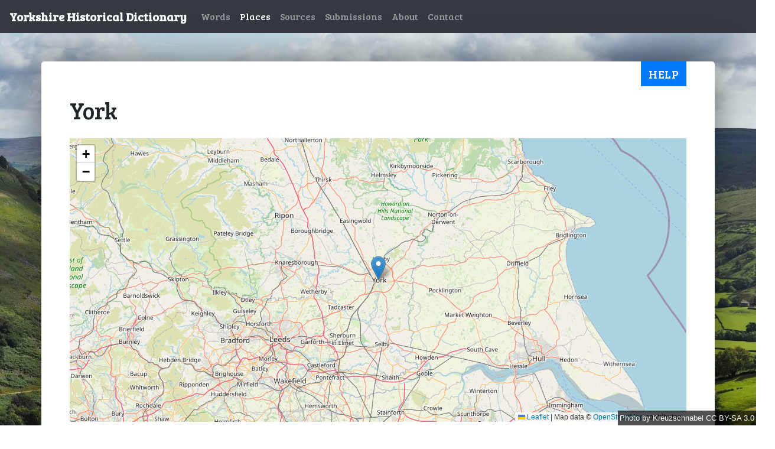

--- FILE ---
content_type: text/html; charset=utf-8
request_url: https://yorkshiredictionary.york.ac.uk/places/8
body_size: 11239
content:
<!DOCTYPE html>
  <head>
    <link href="https://fonts.googleapis.com/css?family=Bree+Serif" rel="stylesheet">
    <link href="https://fonts.googleapis.com/css?family=Heebo" rel="stylesheet">
    <script data-turbolinks-eval="false" async src="https://www.googletagmanager.com/gtag/js?id=UA-21938253-17"></script>

    <title>York -  Yorkshire Historical Dictionary </title>

    <meta name="csrf-param" content="authenticity_token" />
<meta name="csrf-token" content="RTPPh4b8ZpO9x19BXy93WAkHrO4ybnw4MqWefKyTfWc2RPIilx5WpK7q8ABlOOqLF1Sfhgr_NRVXxl0NsvreYw" />
    

    <link rel="apple-touch-icon" sizes="57x57" href="/apple-icon-57x57.png">
<link rel="apple-touch-icon" sizes="60x60" href="/apple-icon-60x60.png">
<link rel="apple-touch-icon" sizes="72x72" href="/apple-icon-72x72.png">
<link rel="apple-touch-icon" sizes="76x76" href="/apple-icon-76x76.png">
<link rel="apple-touch-icon" sizes="114x114" href="/apple-icon-114x114.png">
<link rel="apple-touch-icon" sizes="120x120" href="/apple-icon-120x120.png">
<link rel="apple-touch-icon" sizes="144x144" href="/apple-icon-144x144.png">
<link rel="apple-touch-icon" sizes="152x152" href="/apple-icon-152x152.png">
<link rel="apple-touch-icon" sizes="180x180" href="/apple-icon-180x180.png">
<link rel="icon" type="image/png" sizes="192x192"  href="/android-icon-192x192.png">
<link rel="icon" type="image/png" sizes="32x32" href="/favicon-32x32.png">
<link rel="icon" type="image/png" sizes="96x96" href="/favicon-96x96.png">
<link rel="icon" type="image/png" sizes="16x16" href="/favicon-16x16.png">
<link rel="manifest" href="/manifest.json">
<meta name="msapplication-TileColor" content="#ffffff">
<meta name="msapplication-TileImage" content="/ms-icon-144x144.png">
<meta name="theme-color" content="#ffffff">

    <link rel="stylesheet" href="/assets/application-d0278f7c6385e9499aef97d6dfae5f3e06f370da66da8f44fc2e166f47e9edb5.css" media="all" data-turbolinks-track="reload" />
    <script src="/assets/application-9df0430e4c0d88a1bf72c7573aa677e0bdc3728f0e80dcc77554c122f6c856e1.js" data-turbolinks-track="reload"></script>
  </head>

  <body class="background">
    <nav class="navbar navbar-expand-lg navbar-dark bg-dark">
  <a class="navbar-brand" href="/">Yorkshire Historical Dictionary</a>
  <button class="navbar-toggler" type="button" data-toggle="collapse" data-target="#navbarSupportedContent" aria-controls="navbarSupportedContent" aria-expanded="false" aria-label="Toggle navigation">
    <span class="navbar-toggler-icon"></span>
  </button>

  <div class="collapse navbar-collapse" id="navbarSupportedContent">
    <ul class="navbar-nav mr-auto">

        <li class="nav-item">
          <a class="nav-link" href="/words">Words</a>
        </li>
        <li class="nav-item">
          <a class="nav-link active" href="/places">Places</a>
        </li>
        <li class="nav-item">
          <a class="nav-link" href="/source_materials">Sources</a>
        </li>
        <li class="nav-item">
          <a class="nav-link" href="/submissions">Submissions</a>
        </li>
        <li class="nav-item">
          <a class="nav-link" href="/about">About</a>
        </li>
        <li class="nav-item">
          <a class="nav-link" href="/contact">Contact</a>
        </li>
    </ul>
  </div>
</nav>

    <div class="container-fluid flash-container">
    </div>
    <div class="container">
      <button type="button" class="help-button btn btn-primary" data-toggle="modal" data-target="#helpModal">
  Help
</button>
      
<div class="row">
	<div class="col">
		<h1>York</h1>
		
	</div>
</div>

	<div class="row">
		<div class="col">
			<div id="map" class="map" style="display:none" data-place="{&quot;id&quot;:8,&quot;name&quot;:&quot;York&quot;,&quot;created_at&quot;:&quot;2019-01-10T21:39:38.826Z&quot;,&quot;updated_at&quot;:&quot;2019-01-10T21:39:38.826Z&quot;,&quot;latitude&quot;:53.95996510000001,&quot;longitude&quot;:-1.0872979}">
</div>		</div>
	</div>

<div class="row">
	<div class="col">
		<h2>Associated Definitions</h2>
			<span class="place-word"><a href="/words/able">able</a></span>
			<span class="place-word"><a href="/words/aboon">aboon</a></span>
			<span class="place-word"><a href="/words/acier">acier</a></span>
			<span class="place-word"><a href="/words/acorn">acorn</a></span>
			<span class="place-word"><a href="/words/affeer">affeer</a></span>
			<span class="place-word"><a href="/words/affinity">affinity</a></span>
			<span class="place-word"><a href="/words/afore">afore</a></span>
			<span class="place-word"><a href="/words/alb">alb</a></span>
			<span class="place-word"><a href="/words/ale">ale</a></span>
			<span class="place-word"><a href="/words/ale-draper">ale-draper</a></span>
			<span class="place-word"><a href="/words/alley">alley</a></span>
			<span class="place-word"><a href="/words/allowance">allowance</a></span>
			<span class="place-word"><a href="/words/alure">alure</a></span>
			<span class="place-word"><a href="/words/amber">amber</a></span>
			<span class="place-word"><a href="/words/ambry">ambry</a></span>
			<span class="place-word"><a href="/words/anchor-stock">anchor-stock</a></span>
			<span class="place-word"><a href="/words/anent">anent</a></span>
			<span class="place-word"><a href="/words/antiphonar">antiphonar</a></span>
			<span class="place-word"><a href="/words/applebloom">applebloom</a></span>
			<span class="place-word"><a href="/words/apprentice">apprentice</a></span>
			<span class="place-word"><a href="/words/ark">ark</a></span>
			<span class="place-word"><a href="/words/arras">arras</a></span>
			<span class="place-word"><a href="/words/arraser">arraser</a></span>
			<span class="place-word"><a href="/words/arrowsmith">arrowsmith</a></span>
			<span class="place-word"><a href="/words/ash">ash</a></span>
			<span class="place-word"><a href="/words/ashburner">ashburner</a></span>
			<span class="place-word"><a href="/words/ashlar">ashlar</a></span>
			<span class="place-word"><a href="/words/assart">assart</a></span>
			<span class="place-word"><a href="/words/assess">assess</a></span>
			<span class="place-word"><a href="/words/astelwood">astelwood</a></span>
			<span class="place-word"><a href="/words/at">at</a></span>
			<span class="place-word"><a href="/words/average">average</a></span>
			<span class="place-word"><a href="/words/back">back</a></span>
			<span class="place-word"><a href="/words/bag">bag</a></span>
			<span class="place-word"><a href="/words/bag%20iron">bag iron</a></span>
			<span class="place-word"><a href="/words/bain">bain</a></span>
			<span class="place-word"><a href="/words/bald">bald</a></span>
			<span class="place-word"><a href="/words/baldric">baldric</a></span>
			<span class="place-word"><a href="/words/balinger">balinger</a></span>
			<span class="place-word"><a href="/words/balk">balk</a></span>
			<span class="place-word"><a href="/words/ballock-hefted">ballock-hefted</a></span>
			<span class="place-word"><a href="/words/band%20clog">band clog</a></span>
			<span class="place-word"><a href="/words/banker">banker</a></span>
			<span class="place-word"><a href="/words/banner">banner</a></span>
			<span class="place-word"><a href="/words/barber-surgeon">barber-surgeon</a></span>
			<span class="place-word"><a href="/words/barge">barge</a></span>
			<span class="place-word"><a href="/words/bark">bark</a></span>
			<span class="place-word"><a href="/words/barm">barm</a></span>
			<span class="place-word"><a href="/words/barrow">barrow</a></span>
			<span class="place-word"><a href="/words/base%20stone">base stone</a></span>
			<span class="place-word"><a href="/words/bass">bass</a></span>
			<span class="place-word"><a href="/words/bast">bast</a></span>
			<span class="place-word"><a href="/words/bastard%20bread">bastard bread</a></span>
			<span class="place-word"><a href="/words/battlement">battlement</a></span>
			<span class="place-word"><a href="/words/baudekin">baudekin</a></span>
			<span class="place-word"><a href="/words/baxter">baxter</a></span>
			<span class="place-word"><a href="/words/bayard">bayard</a></span>
			<span class="place-word"><a href="/words/beam%20filling">beam filling</a></span>
			<span class="place-word"><a href="/words/bean-bread">bean-bread</a></span>
			<span class="place-word"><a href="/words/beer-brewer">beer-brewer</a></span>
			<span class="place-word"><a href="/words/bellman">bellman</a></span>
			<span class="place-word"><a href="/words/bellows">bellows</a></span>
			<span class="place-word"><a href="/words/bell-ringer">bell-ringer</a></span>
			<span class="place-word"><a href="/words/besom">besom</a></span>
			<span class="place-word"><a href="/words/bewit">bewit</a></span>
			<span class="place-word"><a href="/words/big">big</a></span>
			<span class="place-word"><a href="/words/bighorn">bighorn</a></span>
			<span class="place-word"><a href="/words/bind">bind</a></span>
			<span class="place-word"><a href="/words/bink">bink</a></span>
			<span class="place-word"><a href="/words/bis">bis</a></span>
			<span class="place-word"><a href="/words/black%20leather">black leather</a></span>
			<span class="place-word"><a href="/words/blacksmith">blacksmith</a></span>
			<span class="place-word"><a href="/words/bladesmith">bladesmith</a></span>
			<span class="place-word"><a href="/words/blanch%20farm">blanch farm</a></span>
			<span class="place-word"><a href="/words/blewmelde">blewmelde</a></span>
			<span class="place-word"><a href="/words/blood%20red">blood red</a></span>
			<span class="place-word"><a href="/words/bluet">bluet</a></span>
			<span class="place-word"><a href="/words/board%20alexander">board alexander</a></span>
			<span class="place-word"><a href="/words/boardcleaver">boardcleaver</a></span>
			<span class="place-word"><a href="/words/bolt">bolt</a></span>
			<span class="place-word"><a href="/words/bolted%20bread">bolted bread</a></span>
			<span class="place-word"><a href="/words/bolt%20cloth">bolt cloth</a></span>
			<span class="place-word"><a href="/words/bolting%20house">bolting house</a></span>
			<span class="place-word"><a href="/words/bookbinder">bookbinder</a></span>
			<span class="place-word"><a href="/words/boose">boose</a></span>
			<span class="place-word"><a href="/words/bottle">bottle</a></span>
			<span class="place-word"><a href="/words/boulder">boulder</a></span>
			<span class="place-word"><a href="/words/bow">bow</a></span>
			<span class="place-word"><a href="/words/bower">bower</a></span>
			<span class="place-word"><a href="/words/brabble">brabble</a></span>
			<span class="place-word"><a href="/words/brag">brag</a></span>
			<span class="place-word"><a href="/words/brattice">brattice</a></span>
			<span class="place-word"><a href="/words/bray">bray</a></span>
			<span class="place-word"><a href="/words/bread-seller">bread-seller</a></span>
			<span class="place-word"><a href="/words/breeze">breeze</a></span>
			<span class="place-word"><a href="/words/brewing%20lead">brewing lead</a></span>
			<span class="place-word"><a href="/words/brick">brick</a></span>
			<span class="place-word"><a href="/words/brigander">brigander</a></span>
			<span class="place-word"><a href="/words/brigmaister">brigmaister</a></span>
			<span class="place-word"><a href="/words/broad-axe">broad-axe</a></span>
			<span class="place-word"><a href="/words/brocket">brocket</a></span>
			<span class="place-word"><a href="/words/brod">brod</a></span>
			<span class="place-word"><a href="/words/brodster">brodster</a></span>
			<span class="place-word"><a href="/words/brog">brog</a></span>
			<span class="place-word"><a href="/words/bucklemaker">bucklemaker</a></span>
			<span class="place-word"><a href="/words/bucklermaker">bucklermaker</a></span>
			<span class="place-word"><a href="/words/buckler-nail">buckler-nail</a></span>
			<span class="place-word"><a href="/words/buckram">buckram</a></span>
			<span class="place-word"><a href="/words/buffet">buffet</a></span>
			<span class="place-word"><a href="/words/bugle">bugle</a></span>
			<span class="place-word"><a href="/words/bumble">bumble</a></span>
			<span class="place-word"><a href="/words/bunch">bunch</a></span>
			<span class="place-word"><a href="/words/burden">burden</a></span>
			<span class="place-word"><a href="/words/burtree">burtree</a></span>
			<span class="place-word"><a href="/words/bushel">bushel</a></span>
			<span class="place-word"><a href="/words/butter">butter</a></span>
			<span class="place-word"><a href="/words/buttercup">buttercup</a></span>
			<span class="place-word"><a href="/words/caduke">caduke</a></span>
			<span class="place-word"><a href="/words/calaber">calaber</a></span>
			<span class="place-word"><a href="/words/camblet">camblet</a></span>
			<span class="place-word"><a href="/words/canvas">canvas</a></span>
			<span class="place-word"><a href="/words/capmaker">capmaker</a></span>
			<span class="place-word"><a href="/words/capon">capon</a></span>
			<span class="place-word"><a href="/words/capon%20call">capon call</a></span>
			<span class="place-word"><a href="/words/car">car</a></span>
			<span class="place-word"><a href="/words/card">card</a></span>
			<span class="place-word"><a href="/words/card">card</a></span>
			<span class="place-word"><a href="/words/cardmaker">cardmaker</a></span>
			<span class="place-word"><a href="/words/carl">carl</a></span>
			<span class="place-word"><a href="/words/Carlisle%20axe">Carlisle axe</a></span>
			<span class="place-word"><a href="/words/carsey">carsey</a></span>
			<span class="place-word"><a href="/words/case">case</a></span>
			<span class="place-word"><a href="/words/cast">cast</a></span>
			<span class="place-word"><a href="/words/cast">cast</a></span>
			<span class="place-word"><a href="/words/cast">cast</a></span>
			<span class="place-word"><a href="/words/catch">catch</a></span>
			<span class="place-word"><a href="/words/cauling">cauling</a></span>
			<span class="place-word"><a href="/words/ceil">ceil</a></span>
			<span class="place-word"><a href="/words/celure">celure</a></span>
			<span class="place-word"><a href="/words/chafer">chafer</a></span>
			<span class="place-word"><a href="/words/chaff">chaff</a></span>
			<span class="place-word"><a href="/words/chaffer">chaffer</a></span>
			<span class="place-word"><a href="/words/chalder">chalder</a></span>
			<span class="place-word"><a href="/words/chambering">chambering</a></span>
			<span class="place-word"><a href="/words/charet">charet</a></span>
			<span class="place-word"><a href="/words/charger">charger</a></span>
			<span class="place-word"><a href="/words/chasuble">chasuble</a></span>
			<span class="place-word"><a href="/words/chemour">chemour</a></span>
			<span class="place-word"><a href="/words/childer">childer</a></span>
			<span class="place-word"><a href="/words/chimney">chimney</a></span>
			<span class="place-word"><a href="/words/chisel">chisel</a></span>
			<span class="place-word"><a href="/words/christen">christen</a></span>
			<span class="place-word"><a href="/words/cingle">cingle</a></span>
			<span class="place-word"><a href="/words/cistern">cistern</a></span>
			<span class="place-word"><a href="/words/clabbord">clabbord</a></span>
			<span class="place-word"><a href="/words/clam">clam</a></span>
			<span class="place-word"><a href="/words/clapper">clapper</a></span>
			<span class="place-word"><a href="/words/clean%20leather">clean leather</a></span>
			<span class="place-word"><a href="/words/cleft">cleft</a></span>
			<span class="place-word"><a href="/words/clencher">clencher</a></span>
			<span class="place-word"><a href="/words/clip">clip</a></span>
			<span class="place-word"><a href="/words/clog">clog</a></span>
			<span class="place-word"><a href="/words/close-bed">close-bed</a></span>
			<span class="place-word"><a href="/words/clothier">clothier</a></span>
			<span class="place-word"><a href="/words/cloth%20sack">cloth sack</a></span>
			<span class="place-word"><a href="/words/clout">clout</a></span>
			<span class="place-word"><a href="/words/cloutpot">cloutpot</a></span>
			<span class="place-word"><a href="/words/coal">coal</a></span>
			<span class="place-word"><a href="/words/coal%20wain">coal wain</a></span>
			<span class="place-word"><a href="/words/cobbler">cobbler</a></span>
			<span class="place-word"><a href="/words/cob-iron">cob-iron</a></span>
			<span class="place-word"><a href="/words/cod">cod</a></span>
			<span class="place-word"><a href="/words/cog">cog</a></span>
			<span class="place-word"><a href="/words/coin">coin</a></span>
			<span class="place-word"><a href="/words/colerake">colerake</a></span>
			<span class="place-word"><a href="/words/combmaker">combmaker</a></span>
			<span class="place-word"><a href="/words/common">common</a></span>
			<span class="place-word"><a href="/words/common%20herd">common herd</a></span>
			<span class="place-word"><a href="/words/cooper">cooper</a></span>
			<span class="place-word"><a href="/words/cordiner">cordiner</a></span>
			<span class="place-word"><a href="/words/corporas">corporas</a></span>
			<span class="place-word"><a href="/words/corse-present">corse-present</a></span>
			<span class="place-word"><a href="/words/coster">coster</a></span>
			<span class="place-word"><a href="/words/cotterel">cotterel</a></span>
			<span class="place-word"><a href="/words/couched">couched</a></span>
			<span class="place-word"><a href="/words/counterfeit">counterfeit</a></span>
			<span class="place-word"><a href="/words/courtepy">courtepy</a></span>
			<span class="place-word"><a href="/words/cowslip%20wine">cowslip wine</a></span>
			<span class="place-word"><a href="/words/coyne">coyne</a></span>
			<span class="place-word"><a href="/words/crab">crab</a></span>
			<span class="place-word"><a href="/words/cradle">cradle</a></span>
			<span class="place-word"><a href="/words/cranage">cranage</a></span>
			<span class="place-word"><a href="/words/crane">crane</a></span>
			<span class="place-word"><a href="/words/crater">crater</a></span>
			<span class="place-word"><a href="/words/crayer">crayer</a></span>
			<span class="place-word"><a href="/words/crazed">crazed</a></span>
			<span class="place-word"><a href="/words/creel">creel</a></span>
			<span class="place-word"><a href="/words/crested%20hottes">crested hottes</a></span>
			<span class="place-word"><a href="/words/crook">crook</a></span>
			<span class="place-word"><a href="/words/cunning">cunning</a></span>
			<span class="place-word"><a href="/words/cupboard">cupboard</a></span>
			<span class="place-word"><a href="/words/currier">currier</a></span>
			<span class="place-word"><a href="/words/customer">customer</a></span>
			<span class="place-word"><a href="/words/cutler">cutler</a></span>
			<span class="place-word"><a href="/words/dacre">dacre</a></span>
			<span class="place-word"><a href="/words/dais">dais</a></span>
			<span class="place-word"><a href="/words/damask">damask</a></span>
			<span class="place-word"><a href="/words/damplade">damplade</a></span>
			<span class="place-word"><a href="/words/daub">daub</a></span>
			<span class="place-word"><a href="/words/day-tale">day-tale</a></span>
			<span class="place-word"><a href="/words/day-tale%20man">day-tale man</a></span>
			<span class="place-word"><a href="/words/diaper">diaper</a></span>
			<span class="place-word"><a href="/words/dight">dight</a></span>
			<span class="place-word"><a href="/words/dog">dog</a></span>
			<span class="place-word"><a href="/words/door-band">door-band</a></span>
			<span class="place-word"><a href="/words/dorman">dorman</a></span>
			<span class="place-word"><a href="/words/dosser">dosser</a></span>
			<span class="place-word"><a href="/words/double%20soles">double soles</a></span>
			<span class="place-word"><a href="/words/double%20spiking">double spiking</a></span>
			<span class="place-word"><a href="/words/dough-trough">dough-trough</a></span>
			<span class="place-word"><a href="/words/dozen">dozen</a></span>
			<span class="place-word"><a href="/words/drab">drab</a></span>
			<span class="place-word"><a href="/words/drape">drape</a></span>
			<span class="place-word"><a href="/words/draper">draper</a></span>
			<span class="place-word"><a href="/words/draught">draught</a></span>
			<span class="place-word"><a href="/words/draw%20box">draw box</a></span>
			<span class="place-word"><a href="/words/draw-well">draw-well</a></span>
			<span class="place-word"><a href="/words/dressing%20knife">dressing knife</a></span>
			<span class="place-word"><a href="/words/drivel">drivel</a></span>
			<span class="place-word"><a href="/words/ear-pick">ear-pick</a></span>
			<span class="place-word"><a href="/words/earth">earth</a></span>
			<span class="place-word"><a href="/words/earthed">earthed</a></span>
			<span class="place-word"><a href="/words/earthpot">earthpot</a></span>
			<span class="place-word"><a href="/words/ease">ease</a></span>
			<span class="place-word"><a href="/words/ease%20board">ease board</a></span>
			<span class="place-word"><a href="/words/easterling">easterling</a></span>
			<span class="place-word"><a href="/words/easting%20board">easting board</a></span>
			<span class="place-word"><a href="/words/eatage">eatage</a></span>
			<span class="place-word"><a href="/words/eavesdropper">eavesdropper</a></span>
			<span class="place-word"><a href="/words/edge">edge</a></span>
			<span class="place-word"><a href="/words/edish">edish</a></span>
			<span class="place-word"><a href="/words/eller">eller</a></span>
			<span class="place-word"><a href="/words/eln">eln</a></span>
			<span class="place-word"><a href="/words/embowed">embowed</a></span>
			<span class="place-word"><a href="/words/endlang">endlang</a></span>
			<span class="place-word"><a href="/words/entailer">entailer</a></span>
			<span class="place-word"><a href="/words/entry">entry</a></span>
			<span class="place-word"><a href="/words/even">even</a></span>
			<span class="place-word"><a href="/words/faighting">faighting</a></span>
			<span class="place-word"><a href="/words/fain">fain</a></span>
			<span class="place-word"><a href="/words/farm">farm</a></span>
			<span class="place-word"><a href="/words/farthing%20bread">farthing bread</a></span>
			<span class="place-word"><a href="/words/fat">fat</a></span>
			<span class="place-word"><a href="/words/felt">felt</a></span>
			<span class="place-word"><a href="/words/felt-maker">felt-maker</a></span>
			<span class="place-word"><a href="/words/femble">femble</a></span>
			<span class="place-word"><a href="/words/ferrour">ferrour</a></span>
			<span class="place-word"><a href="/words/fest">fest</a></span>
			<span class="place-word"><a href="/words/fey">fey</a></span>
			<span class="place-word"><a href="/words/fillet">fillet</a></span>
			<span class="place-word"><a href="/words/fine">fine</a></span>
			<span class="place-word"><a href="/words/fire-pan">fire-pan</a></span>
			<span class="place-word"><a href="/words/fish-garth">fish-garth</a></span>
			<span class="place-word"><a href="/words/flag">flag</a></span>
			<span class="place-word"><a href="/words/flaght">flaght</a></span>
			<span class="place-word"><a href="/words/flanders%20ark">flanders ark</a></span>
			<span class="place-word"><a href="/words/fleak">fleak</a></span>
			<span class="place-word"><a href="/words/flesh-axe">flesh-axe</a></span>
			<span class="place-word"><a href="/words/flesh-crook">flesh-crook</a></span>
			<span class="place-word"><a href="/words/flete">flete</a></span>
			<span class="place-word"><a href="/words/flite">flite</a></span>
			<span class="place-word"><a href="/words/float">float</a></span>
			<span class="place-word"><a href="/words/float">float</a></span>
			<span class="place-word"><a href="/words/flood%20gate">flood gate</a></span>
			<span class="place-word"><a href="/words/flower">flower</a></span>
			<span class="place-word"><a href="/words/foin">foin</a></span>
			<span class="place-word"><a href="/words/folding%20board">folding board</a></span>
			<span class="place-word"><a href="/words/fore-hammer">fore-hammer</a></span>
			<span class="place-word"><a href="/words/foreign">foreign</a></span>
			<span class="place-word"><a href="/words/forestall">forestall</a></span>
			<span class="place-word"><a href="/words/forestocked">forestocked</a></span>
			<span class="place-word"><a href="/words/form">form</a></span>
			<span class="place-word"><a href="/words/forspoken">forspoken</a></span>
			<span class="place-word"><a href="/words/fother">fother</a></span>
			<span class="place-word"><a href="/words/founce">founce</a></span>
			<span class="place-word"><a href="/words/founder">founder</a></span>
			<span class="place-word"><a href="/words/freeman">freeman</a></span>
			<span class="place-word"><a href="/words/freestone">freestone</a></span>
			<span class="place-word"><a href="/words/frese">frese</a></span>
			<span class="place-word"><a href="/words/frieze">frieze</a></span>
			<span class="place-word"><a href="/words/frog%20mug">frog mug</a></span>
			<span class="place-word"><a href="/words/frontal">frontal</a></span>
			<span class="place-word"><a href="/words/fuster">fuster</a></span>
			<span class="place-word"><a href="/words/fustian">fustian</a></span>
			<span class="place-word"><a href="/words/gabulage">gabulage</a></span>
			<span class="place-word"><a href="/words/gad">gad</a></span>
			<span class="place-word"><a href="/words/gagate">gagate</a></span>
			<span class="place-word"><a href="/words/galages">galages</a></span>
			<span class="place-word"><a href="/words/gale">gale</a></span>
			<span class="place-word"><a href="/words/gale">gale</a></span>
			<span class="place-word"><a href="/words/gallow-balk">gallow-balk</a></span>
			<span class="place-word"><a href="/words/gangrel">gangrel</a></span>
			<span class="place-word"><a href="/words/gantry">gantry</a></span>
			<span class="place-word"><a href="/words/gar">gar</a></span>
			<span class="place-word"><a href="/words/gardeviance">gardeviance</a></span>
			<span class="place-word"><a href="/words/garn">garn</a></span>
			<span class="place-word"><a href="/words/garnish">garnish</a></span>
			<span class="place-word"><a href="/words/garnish">garnish</a></span>
			<span class="place-word"><a href="/words/garnwindle">garnwindle</a></span>
			<span class="place-word"><a href="/words/garth">garth</a></span>
			<span class="place-word"><a href="/words/gate">gate</a></span>
			<span class="place-word"><a href="/words/gaud">gaud</a></span>
			<span class="place-word"><a href="/words/gavel">gavel</a></span>
			<span class="place-word"><a href="/words/geld">geld</a></span>
			<span class="place-word"><a href="/words/gell">gell</a></span>
			<span class="place-word"><a href="/words/gemew">gemew</a></span>
			<span class="place-word"><a href="/words/gentleman">gentleman</a></span>
			<span class="place-word"><a href="/words/German%20steel">German steel</a></span>
			<span class="place-word"><a href="/words/gilding%20of%20knives">gilding of knives</a></span>
			<span class="place-word"><a href="/words/gilt">gilt</a></span>
			<span class="place-word"><a href="/words/gipcian">gipcian</a></span>
			<span class="place-word"><a href="/words/girdler">girdler</a></span>
			<span class="place-word"><a href="/words/gittern">gittern</a></span>
			<span class="place-word"><a href="/words/glassenwright">glassenwright</a></span>
			<span class="place-word"><a href="/words/gloring%20nail">gloring nail</a></span>
			<span class="place-word"><a href="/words/goatfell">goatfell</a></span>
			<span class="place-word"><a href="/words/goit%20stock">goit stock</a></span>
			<span class="place-word"><a href="/words/goldbeater">goldbeater</a></span>
			<span class="place-word"><a href="/words/gourder">gourder</a></span>
			<span class="place-word"><a href="/words/grail">grail</a></span>
			<span class="place-word"><a href="/words/grain">grain</a></span>
			<span class="place-word"><a href="/words/grass">grass</a></span>
			<span class="place-word"><a href="/words/graver">graver</a></span>
			<span class="place-word"><a href="/words/gray">gray</a></span>
			<span class="place-word"><a href="/words/grease%20cake">grease cake</a></span>
			<span class="place-word"><a href="/words/great">great</a></span>
			<span class="place-word"><a href="/words/grece">grece</a></span>
			<span class="place-word"><a href="/words/greenginger">greenginger</a></span>
			<span class="place-word"><a href="/words/grinder">grinder</a></span>
			<span class="place-word"><a href="/words/grindstone">grindstone</a></span>
			<span class="place-word"><a href="/words/grip">grip</a></span>
			<span class="place-word"><a href="/words/groat">groat</a></span>
			<span class="place-word"><a href="/words/grocer">grocer</a></span>
			<span class="place-word"><a href="/words/grope">grope</a></span>
			<span class="place-word"><a href="/words/groundsel">groundsel</a></span>
			<span class="place-word"><a href="/words/ground-wall">ground-wall</a></span>
			<span class="place-word"><a href="/words/grutch">grutch</a></span>
			<span class="place-word"><a href="/words/gudgeon">gudgeon</a></span>
			<span class="place-word"><a href="/words/gullet-nail">gullet-nail</a></span>
			<span class="place-word"><a href="/words/gutter">gutter</a></span>
			<span class="place-word"><a href="/words/gyle-fat">gyle-fat</a></span>
			<span class="place-word"><a href="/words/gyle-house">gyle-house</a></span>
			<span class="place-word"><a href="/words/habergeon">habergeon</a></span>
			<span class="place-word"><a href="/words/hack">hack</a></span>
			<span class="place-word"><a href="/words/hack-hammer">hack-hammer</a></span>
			<span class="place-word"><a href="/words/hackney">hackney</a></span>
			<span class="place-word"><a href="/words/hairster">hairster</a></span>
			<span class="place-word"><a href="/words/half%20cloth">half cloth</a></span>
			<span class="place-word"><a href="/words/halfendeal">halfendeal</a></span>
			<span class="place-word"><a href="/words/Halifax">Halifax</a></span>
			<span class="place-word"><a href="/words/halling">halling</a></span>
			<span class="place-word"><a href="/words/handles">handles</a></span>
			<span class="place-word"><a href="/words/hanger">hanger</a></span>
			<span class="place-word"><a href="/words/hardwareman">hardwareman</a></span>
			<span class="place-word"><a href="/words/harness">harness</a></span>
			<span class="place-word"><a href="/words/harr-tree">harr-tree</a></span>
			<span class="place-word"><a href="/words/haver">haver</a></span>
			<span class="place-word"><a href="/words/hawk-bag">hawk-bag</a></span>
			<span class="place-word"><a href="/words/head%20mass">head mass</a></span>
			<span class="place-word"><a href="/words/hearse">hearse</a></span>
			<span class="place-word"><a href="/words/heart%20lath">heart lath</a></span>
			<span class="place-word"><a href="/words/heck">heck</a></span>
			<span class="place-word"><a href="/words/heckler">heckler</a></span>
			<span class="place-word"><a href="/words/hedging%20mittens">hedging mittens</a></span>
			<span class="place-word"><a href="/words/heirloom">heirloom</a></span>
			<span class="place-word"><a href="/words/hesp">hesp</a></span>
			<span class="place-word"><a href="/words/hippocras">hippocras</a></span>
			<span class="place-word"><a href="/words/hobby">hobby</a></span>
			<span class="place-word"><a href="/words/hogshead">hogshead</a></span>
			<span class="place-word"><a href="/words/hole">hole</a></span>
			<span class="place-word"><a href="/words/holland">holland</a></span>
			<span class="place-word"><a href="/words/hollow-ware">hollow-ware</a></span>
			<span class="place-word"><a href="/words/hopshort">hopshort</a></span>
			<span class="place-word"><a href="/words/horn">horn</a></span>
			<span class="place-word"><a href="/words/horse-bread">horse-bread</a></span>
			<span class="place-word"><a href="/words/horse%20marshall">horse marshall</a></span>
			<span class="place-word"><a href="/words/horse-nail">horse-nail</a></span>
			<span class="place-word"><a href="/words/house%20of%20office">house of office</a></span>
			<span class="place-word"><a href="/words/howetree">howetree</a></span>
			<span class="place-word"><a href="/words/huckster">huckster</a></span>
			<span class="place-word"><a href="/words/huding-nail">huding-nail</a></span>
			<span class="place-word"><a href="/words/hulk">hulk</a></span>
			<span class="place-word"><a href="/words/hustlement">hustlement</a></span>
			<span class="place-word"><a href="/words/in">in</a></span>
			<span class="place-word"><a href="/words/ing%20ground">ing ground</a></span>
			<span class="place-word"><a href="/words/inkle">inkle</a></span>
			<span class="place-word"><a href="/words/iron-bound%20chest">iron-bound chest</a></span>
			<span class="place-word"><a href="/words/iron-bound%20wain">iron-bound wain</a></span>
			<span class="place-word"><a href="/words/ironmonger">ironmonger</a></span>
			<span class="place-word"><a href="/words/ironmongercraft">ironmongercraft</a></span>
			<span class="place-word"><a href="/words/ironware">ironware</a></span>
			<span class="place-word"><a href="/words/ivory">ivory</a></span>
			<span class="place-word"><a href="/words/jack">jack</a></span>
			<span class="place-word"><a href="/words/jangling">jangling</a></span>
			<span class="place-word"><a href="/words/janitor">janitor</a></span>
			<span class="place-word"><a href="/words/jawm">jawm</a></span>
			<span class="place-word"><a href="/words/jet">jet</a></span>
			<span class="place-word"><a href="/words/jetty">jetty</a></span>
			<span class="place-word"><a href="/words/joiner">joiner</a></span>
			<span class="place-word"><a href="/words/jointer">jointer</a></span>
			<span class="place-word"><a href="/words/joist">joist</a></span>
			<span class="place-word"><a href="/words/keel">keel</a></span>
			<span class="place-word"><a href="/words/keeling">keeling</a></span>
			<span class="place-word"><a href="/words/keelman">keelman</a></span>
			<span class="place-word"><a href="/words/keg">keg</a></span>
			<span class="place-word"><a href="/words/kest">kest</a></span>
			<span class="place-word"><a href="/words/ket">ket</a></span>
			<span class="place-word"><a href="/words/kettle">kettle</a></span>
			<span class="place-word"><a href="/words/kevel">kevel</a></span>
			<span class="place-word"><a href="/words/kid">kid</a></span>
			<span class="place-word"><a href="/words/kidbearer">kidbearer</a></span>
			<span class="place-word"><a href="/words/kidcote">kidcote</a></span>
			<span class="place-word"><a href="/words/kidder">kidder</a></span>
			<span class="place-word"><a href="/words/kiddle">kiddle</a></span>
			<span class="place-word"><a href="/words/kid%20helm">kid helm</a></span>
			<span class="place-word"><a href="/words/kiln-hair">kiln-hair</a></span>
			<span class="place-word"><a href="/words/kiln-house">kiln-house</a></span>
			<span class="place-word"><a href="/words/kilp">kilp</a></span>
			<span class="place-word"><a href="/words/kimlin">kimlin</a></span>
			<span class="place-word"><a href="/words/kingle">kingle</a></span>
			<span class="place-word"><a href="/words/kip">kip</a></span>
			<span class="place-word"><a href="/words/kirk%20garth">kirk garth</a></span>
			<span class="place-word"><a href="/words/kirk%20grave">kirk grave</a></span>
			<span class="place-word"><a href="/words/kirk%20steele">kirk steele</a></span>
			<span class="place-word"><a href="/words/kit">kit</a></span>
			<span class="place-word"><a href="/words/knave">knave</a></span>
			<span class="place-word"><a href="/words/knop">knop</a></span>
			<span class="place-word"><a href="/words/labourer">labourer</a></span>
			<span class="place-word"><a href="/words/lagan">lagan</a></span>
			<span class="place-word"><a href="/words/lain">lain</a></span>
			<span class="place-word"><a href="/words/lake">lake</a></span>
			<span class="place-word"><a href="/words/lamber">lamber</a></span>
			<span class="place-word"><a href="/words/lampas">lampas</a></span>
			<span class="place-word"><a href="/words/landing">landing</a></span>
			<span class="place-word"><a href="/words/landiron">landiron</a></span>
			<span class="place-word"><a href="/words/land-staithe">land-staithe</a></span>
			<span class="place-word"><a href="/words/lanner">lanner</a></span>
			<span class="place-word"><a href="/words/lastmaker">lastmaker</a></span>
			<span class="place-word"><a href="/words/lath-brod">lath-brod</a></span>
			<span class="place-word"><a href="/words/lathcleaver">lathcleaver</a></span>
			<span class="place-word"><a href="/words/lath-nail">lath-nail</a></span>
			<span class="place-word"><a href="/words/latt">latt</a></span>
			<span class="place-word"><a href="/words/latten">latten</a></span>
			<span class="place-word"><a href="/words/laver">laver</a></span>
			<span class="place-word"><a href="/words/lawn">lawn</a></span>
			<span class="place-word"><a href="/words/lay">lay</a></span>
			<span class="place-word"><a href="/words/lead-house">lead-house</a></span>
			<span class="place-word"><a href="/words/lead-nail">lead-nail</a></span>
			<span class="place-word"><a href="/words/leap">leap</a></span>
			<span class="place-word"><a href="/words/leather%20workers">leather workers</a></span>
			<span class="place-word"><a href="/words/leech">leech</a></span>
			<span class="place-word"><a href="/words/let">let</a></span>
			<span class="place-word"><a href="/words/lettice">lettice</a></span>
			<span class="place-word"><a href="/words/levant">levant</a></span>
			<span class="place-word"><a href="/words/lig">lig</a></span>
			<span class="place-word"><a href="/words/limeburner">limeburner</a></span>
			<span class="place-word"><a href="/words/limehouse">limehouse</a></span>
			<span class="place-word"><a href="/words/limeman">limeman</a></span>
			<span class="place-word"><a href="/words/line">line</a></span>
			<span class="place-word"><a href="/words/list">list</a></span>
			<span class="place-word"><a href="/words/listing">listing</a></span>
			<span class="place-word"><a href="/words/litster">litster</a></span>
			<span class="place-word"><a href="/words/locksmith">locksmith</a></span>
			<span class="place-word"><a href="/words/lode">lode</a></span>
			<span class="place-word"><a href="/words/lodge">lodge</a></span>
			<span class="place-word"><a href="/words/long%20hundred">long hundred</a></span>
			<span class="place-word"><a href="/words/lorimer">lorimer</a></span>
			<span class="place-word"><a href="/words/louvre">louvre</a></span>
			<span class="place-word"><a href="/words/lump%20stone">lump stone</a></span>
			<span class="place-word"><a href="/words/lyard">lyard</a></span>
			<span class="place-word"><a href="/words/madder">madder</a></span>
			<span class="place-word"><a href="/words/main">main</a></span>
			<span class="place-word"><a href="/words/maine%20bread">maine bread</a></span>
			<span class="place-word"><a href="/words/maisondieu">maisondieu</a></span>
			<span class="place-word"><a href="/words/make-blithe">make-blithe</a></span>
			<span class="place-word"><a href="/words/mall">mall</a></span>
			<span class="place-word"><a href="/words/maltgrinder">maltgrinder</a></span>
			<span class="place-word"><a href="/words/manchet">manchet</a></span>
			<span class="place-word"><a href="/words/mandril">mandril</a></span>
			<span class="place-word"><a href="/words/mantel-tree">mantel-tree</a></span>
			<span class="place-word"><a href="/words/mantua">mantua</a></span>
			<span class="place-word"><a href="/words/mark">mark</a></span>
			<span class="place-word"><a href="/words/market%20keeper">market keeper</a></span>
			<span class="place-word"><a href="/words/marrow">marrow</a></span>
			<span class="place-word"><a href="/words/marshal">marshal</a></span>
			<span class="place-word"><a href="/words/mart">mart</a></span>
			<span class="place-word"><a href="/words/mash-fat">mash-fat</a></span>
			<span class="place-word"><a href="/words/mash-rudder">mash-rudder</a></span>
			<span class="place-word"><a href="/words/maslin">maslin</a></span>
			<span class="place-word"><a href="/words/master">master</a></span>
			<span class="place-word"><a href="/words/maund">maund</a></span>
			<span class="place-word"><a href="/words/mazer">mazer</a></span>
			<span class="place-word"><a href="/words/meal">meal</a></span>
			<span class="place-word"><a href="/words/meatboard">meatboard</a></span>
			<span class="place-word"><a href="/words/medley">medley</a></span>
			<span class="place-word"><a href="/words/mell">mell</a></span>
			<span class="place-word"><a href="/words/mell">mell</a></span>
			<span class="place-word"><a href="/words/melle">melle</a></span>
			<span class="place-word"><a href="/words/melting%20house">melting house</a></span>
			<span class="place-word"><a href="/words/menged">menged</a></span>
			<span class="place-word"><a href="/words/merestone">merestone</a></span>
			<span class="place-word"><a href="/words/messing">messing</a></span>
			<span class="place-word"><a href="/words/met">met</a></span>
			<span class="place-word"><a href="/words/metal-man">metal-man</a></span>
			<span class="place-word"><a href="/words/mete">mete</a></span>
			<span class="place-word"><a href="/words/meterod">meterod</a></span>
			<span class="place-word"><a href="/words/mickle">mickle</a></span>
			<span class="place-word"><a href="/words/midden">midden</a></span>
			<span class="place-word"><a href="/words/middle%20spiking">middle spiking</a></span>
			<span class="place-word"><a href="/words/midward">midward</a></span>
			<span class="place-word"><a href="/words/milnewright">milnewright</a></span>
			<span class="place-word"><a href="/words/mirk">mirk</a></span>
			<span class="place-word"><a href="/words/mistylltyn">mistylltyn</a></span>
			<span class="place-word"><a href="/words/moise">moise</a></span>
			<span class="place-word"><a href="/words/moonlighting">moonlighting</a></span>
			<span class="place-word"><a href="/words/moor-cock">moor-cock</a></span>
			<span class="place-word"><a href="/words/morel">morel</a></span>
			<span class="place-word"><a href="/words/morling">morling</a></span>
			<span class="place-word"><a href="/words/morn">morn</a></span>
			<span class="place-word"><a href="/words/mossing">mossing</a></span>
			<span class="place-word"><a href="/words/mote">mote</a></span>
			<span class="place-word"><a href="/words/motley">motley</a></span>
			<span class="place-word"><a href="/words/moulding-board">moulding-board</a></span>
			<span class="place-word"><a href="/words/muck">muck</a></span>
			<span class="place-word"><a href="/words/muck-drag">muck-drag</a></span>
			<span class="place-word"><a href="/words/muck-rake">muck-rake</a></span>
			<span class="place-word"><a href="/words/murage">murage</a></span>
			<span class="place-word"><a href="/words/murmaster">murmaster</a></span>
			<span class="place-word"><a href="/words/murrey">murrey</a></span>
			<span class="place-word"><a href="/words/mustard-maker">mustard-maker</a></span>
			<span class="place-word"><a href="/words/musterdevillers">musterdevillers</a></span>
			<span class="place-word"><a href="/words/mystery">mystery</a></span>
			<span class="place-word"><a href="/words/nail">nail</a></span>
			<span class="place-word"><a href="/words/nailer">nailer</a></span>
			<span class="place-word"><a href="/words/naked%20bed">naked bed</a></span>
			<span class="place-word"><a href="/words/nans">nans</a></span>
			<span class="place-word"><a href="/words/napery">napery</a></span>
			<span class="place-word"><a href="/words/napron">napron</a></span>
			<span class="place-word"><a href="/words/nat">nat</a></span>
			<span class="place-word"><a href="/words/navigator">navigator</a></span>
			<span class="place-word"><a href="/words/nawt">nawt</a></span>
			<span class="place-word"><a href="/words/nawtherd">nawtherd</a></span>
			<span class="place-word"><a href="/words/necessary">necessary</a></span>
			<span class="place-word"><a href="/words/neighbourhood">neighbourhood</a></span>
			<span class="place-word"><a href="/words/noffisour">noffisour</a></span>
			<span class="place-word"><a href="/words/nought">nought</a></span>
			<span class="place-word"><a href="/words/Nowtgate">Nowtgate</a></span>
			<span class="place-word"><a href="/words/nut">nut</a></span>
			<span class="place-word"><a href="/words/oak">oak</a></span>
			<span class="place-word"><a href="/words/occupy">occupy</a></span>
			<span class="place-word"><a href="/words/oncost">oncost</a></span>
			<span class="place-word"><a href="/words/on%20life">on life</a></span>
			<span class="place-word"><a href="/words/orange">orange</a></span>
			<span class="place-word"><a href="/words/oregraver">oregraver</a></span>
			<span class="place-word"><a href="/words/orfray">orfray</a></span>
			<span class="place-word"><a href="/words/organ-maker">organ-maker</a></span>
			<span class="place-word"><a href="/words/osmund">osmund</a></span>
			<span class="place-word"><a href="/words/ostery">ostery</a></span>
			<span class="place-word"><a href="/words/otter%20fur">otter fur</a></span>
			<span class="place-word"><a href="/words/ouch">ouch</a></span>
			<span class="place-word"><a href="/words/ought">ought</a></span>
			<span class="place-word"><a href="/words/outgang">outgang</a></span>
			<span class="place-word"><a href="/words/over%20end">over end</a></span>
			<span class="place-word"><a href="/words/over%20leather">over leather</a></span>
			<span class="place-word"><a href="/words/overplus">overplus</a></span>
			<span class="place-word"><a href="/words/oversea">oversea</a></span>
			<span class="place-word"><a href="/words/oversight">oversight</a></span>
			<span class="place-word"><a href="/words/overthwart">overthwart</a></span>
			<span class="place-word"><a href="/words/oxbow">oxbow</a></span>
			<span class="place-word"><a href="/words/pace">pace</a></span>
			<span class="place-word"><a href="/words/pace">pace</a></span>
			<span class="place-word"><a href="/words/packsaddle">packsaddle</a></span>
			<span class="place-word"><a href="/words/packthread">packthread</a></span>
			<span class="place-word"><a href="/words/pack%20ware">pack ware</a></span>
			<span class="place-word"><a href="/words/pageant">pageant</a></span>
			<span class="place-word"><a href="/words/painted%20cloth">painted cloth</a></span>
			<span class="place-word"><a href="/words/painter">painter</a></span>
			<span class="place-word"><a href="/words/pale">pale</a></span>
			<span class="place-word"><a href="/words/paled">paled</a></span>
			<span class="place-word"><a href="/words/palis">palis</a></span>
			<span class="place-word"><a href="/words/pan">pan</a></span>
			<span class="place-word"><a href="/words/pannier-maker">pannier-maker</a></span>
			<span class="place-word"><a href="/words/pannierman">pannierman</a></span>
			<span class="place-word"><a href="/words/pantry">pantry</a></span>
			<span class="place-word"><a href="/words/papenye">papenye</a></span>
			<span class="place-word"><a href="/words/parchmenter">parchmenter</a></span>
			<span class="place-word"><a href="/words/parclose">parclose</a></span>
			<span class="place-word"><a href="/words/parishing">parishing</a></span>
			<span class="place-word"><a href="/words/parker">parker</a></span>
			<span class="place-word"><a href="/words/parser">parser</a></span>
			<span class="place-word"><a href="/words/pasch">pasch</a></span>
			<span class="place-word"><a href="/words/pasture%20master">pasture master</a></span>
			<span class="place-word"><a href="/words/patron">patron</a></span>
			<span class="place-word"><a href="/words/pattener">pattener</a></span>
			<span class="place-word"><a href="/words/pautener">pautener</a></span>
			<span class="place-word"><a href="/words/pave">pave</a></span>
			<span class="place-word"><a href="/words/paver">paver</a></span>
			<span class="place-word"><a href="/words/pax">pax</a></span>
			<span class="place-word"><a href="/words/peark">peark</a></span>
			<span class="place-word"><a href="/words/peck">peck</a></span>
			<span class="place-word"><a href="/words/pelter">pelter</a></span>
			<span class="place-word"><a href="/words/pendant">pendant</a></span>
			<span class="place-word"><a href="/words/pendle">pendle</a></span>
			<span class="place-word"><a href="/words/penknife">penknife</a></span>
			<span class="place-word"><a href="/words/penner">penner</a></span>
			<span class="place-word"><a href="/words/pennyman">pennyman</a></span>
			<span class="place-word"><a href="/words/penny%20nail">penny nail</a></span>
			<span class="place-word"><a href="/words/penny%20ware">penny ware</a></span>
			<span class="place-word"><a href="/words/pentice">pentice</a></span>
			<span class="place-word"><a href="/words/perceive">perceive</a></span>
			<span class="place-word"><a href="/words/pick">pick</a></span>
			<span class="place-word"><a href="/words/piece">piece</a></span>
			<span class="place-word"><a href="/words/pilch">pilch</a></span>
			<span class="place-word"><a href="/words/pile">pile</a></span>
			<span class="place-word"><a href="/words/pinmaker">pinmaker</a></span>
			<span class="place-word"><a href="/words/pin-nail">pin-nail</a></span>
			<span class="place-word"><a href="/words/pipe">pipe</a></span>
			<span class="place-word"><a href="/words/piss">piss</a></span>
			<span class="place-word"><a href="/words/plack">plack</a></span>
			<span class="place-word"><a href="/words/planish">planish</a></span>
			<span class="place-word"><a href="/words/plasterer">plasterer</a></span>
			<span class="place-word"><a href="/words/plate">plate</a></span>
			<span class="place-word"><a href="/words/plight">plight</a></span>
			<span class="place-word"><a href="/words/plight">plight</a></span>
			<span class="place-word"><a href="/words/plumber">plumber</a></span>
			<span class="place-word"><a href="/words/plunket">plunket</a></span>
			<span class="place-word"><a href="/words/point">point</a></span>
			<span class="place-word"><a href="/words/poke">poke</a></span>
			<span class="place-word"><a href="/words/pole">pole</a></span>
			<span class="place-word"><a href="/words/ponder">ponder</a></span>
			<span class="place-word"><a href="/words/popel">popel</a></span>
			<span class="place-word"><a href="/words/porter">porter</a></span>
			<span class="place-word"><a href="/words/post">post</a></span>
			<span class="place-word"><a href="/words/pot">pot</a></span>
			<span class="place-word"><a href="/words/potekary">potekary</a></span>
			<span class="place-word"><a href="/words/pottle">pottle</a></span>
			<span class="place-word"><a href="/words/pottle-pot">pottle-pot</a></span>
			<span class="place-word"><a href="/words/pounce">pounce</a></span>
			<span class="place-word"><a href="/words/powder-box">powder-box</a></span>
			<span class="place-word"><a href="/words/prentice">prentice</a></span>
			<span class="place-word"><a href="/words/press">press</a></span>
			<span class="place-word"><a href="/words/pressing%20iron">pressing iron</a></span>
			<span class="place-word"><a href="/words/pressing-nail">pressing-nail</a></span>
			<span class="place-word"><a href="/words/prest">prest</a></span>
			<span class="place-word"><a href="/words/prick">prick</a></span>
			<span class="place-word"><a href="/words/prick%20song">prick song</a></span>
			<span class="place-word"><a href="/words/privy">privy</a></span>
			<span class="place-word"><a href="/words/pullan">pullan</a></span>
			<span class="place-word"><a href="/words/pullen">pullen</a></span>
			<span class="place-word"><a href="/words/purlin">purlin</a></span>
			<span class="place-word"><a href="/words/putts">putts</a></span>
			<span class="place-word"><a href="/words/quarrel">quarrel</a></span>
			<span class="place-word"><a href="/words/quarrier">quarrier</a></span>
			<span class="place-word"><a href="/words/quarterdware">quarterdware</a></span>
			<span class="place-word"><a href="/words/quartern">quartern</a></span>
			<span class="place-word"><a href="/words/quell">quell</a></span>
			<span class="place-word"><a href="/words/quere">quere</a></span>
			<span class="place-word"><a href="/words/quern">quern</a></span>
			<span class="place-word"><a href="/words/questor">questor</a></span>
			<span class="place-word"><a href="/words/quickfall">quickfall</a></span>
			<span class="place-word"><a href="/words/quickwood">quickwood</a></span>
			<span class="place-word"><a href="/words/quishing">quishing</a></span>
			<span class="place-word"><a href="/words/quyssheld">quyssheld</a></span>
			<span class="place-word"><a href="/words/qwyett">qwyett</a></span>
			<span class="place-word"><a href="/words/rack">rack</a></span>
			<span class="place-word"><a href="/words/rackan">rackan</a></span>
			<span class="place-word"><a href="/words/Rale%20coal">Rale coal</a></span>
			<span class="place-word"><a href="/words/range">range</a></span>
			<span class="place-word"><a href="/words/raper">raper</a></span>
			<span class="place-word"><a href="/words/ratton%20bread">ratton bread</a></span>
			<span class="place-word"><a href="/words/ratton%20row">ratton row</a></span>
			<span class="place-word"><a href="/words/red%20leather">red leather</a></span>
			<span class="place-word"><a href="/words/reins">reins</a></span>
			<span class="place-word"><a href="/words/rembland">rembland</a></span>
			<span class="place-word"><a href="/words/reparel">reparel</a></span>
			<span class="place-word"><a href="/words/resiant">resiant</a></span>
			<span class="place-word"><a href="/words/ridel">ridel</a></span>
			<span class="place-word"><a href="/words/rig">rig</a></span>
			<span class="place-word"><a href="/words/rigald">rigald</a></span>
			<span class="place-word"><a href="/words/rig%20tile">rig tile</a></span>
			<span class="place-word"><a href="/words/rind">rind</a></span>
			<span class="place-word"><a href="/words/ring%20sieve">ring sieve</a></span>
			<span class="place-word"><a href="/words/ripple%20comb">ripple comb</a></span>
			<span class="place-word"><a href="/words/rive">rive</a></span>
			<span class="place-word"><a href="/words/riveter">riveter</a></span>
			<span class="place-word"><a href="/words/roast%20iron">roast iron</a></span>
			<span class="place-word"><a href="/words/rough%20mason">rough mason</a></span>
			<span class="place-word"><a href="/words/rowell">rowell</a></span>
			<span class="place-word"><a href="/words/rulley">rulley</a></span>
			<span class="place-word"><a href="/words/rush-bearing">rush-bearing</a></span>
			<span class="place-word"><a href="/words/russet">russet</a></span>
			<span class="place-word"><a href="/words/sad">sad</a></span>
			<span class="place-word"><a href="/words/sadness">sadness</a></span>
			<span class="place-word"><a href="/words/sager">sager</a></span>
			<span class="place-word"><a href="/words/sallet">sallet</a></span>
			<span class="place-word"><a href="/words/salt-fish%20chamber">salt-fish chamber</a></span>
			<span class="place-word"><a href="/words/salt%20hide">salt hide</a></span>
			<span class="place-word"><a href="/words/salt-house">salt-house</a></span>
			<span class="place-word"><a href="/words/saltpetre%20man">saltpetre man</a></span>
			<span class="place-word"><a href="/words/sandal">sandal</a></span>
			<span class="place-word"><a href="/words/sand-leader">sand-leader</a></span>
			<span class="place-word"><a href="/words/sanguine">sanguine</a></span>
			<span class="place-word"><a href="/words/sap%20lath">sap lath</a></span>
			<span class="place-word"><a href="/words/sapling">sapling</a></span>
			<span class="place-word"><a href="/words/sap%20wood">sap wood</a></span>
			<span class="place-word"><a href="/words/sark">sark</a></span>
			<span class="place-word"><a href="/words/sark">sark</a></span>
			<span class="place-word"><a href="/words/sarsenet">sarsenet</a></span>
			<span class="place-word"><a href="/words/satin%20bridges">satin bridges</a></span>
			<span class="place-word"><a href="/words/saucemaker">saucemaker</a></span>
			<span class="place-word"><a href="/words/saw-cutter">saw-cutter</a></span>
			<span class="place-word"><a href="/words/say">say</a></span>
			<span class="place-word"><a href="/words/say">say</a></span>
			<span class="place-word"><a href="/words/scabell">scabell</a></span>
			<span class="place-word"><a href="/words/scaffold">scaffold</a></span>
			<span class="place-word"><a href="/words/scallop">scallop</a></span>
			<span class="place-word"><a href="/words/scapple">scapple</a></span>
			<span class="place-word"><a href="/words/scarth">scarth</a></span>
			<span class="place-word"><a href="/words/scatch">scatch</a></span>
			<span class="place-word"><a href="/words/sconce">sconce</a></span>
			<span class="place-word"><a href="/words/scoop">scoop</a></span>
			<span class="place-word"><a href="/words/score">score</a></span>
			<span class="place-word"><a href="/words/scotsemnail">scotsemnail</a></span>
			<span class="place-word"><a href="/words/scraggy">scraggy</a></span>
			<span class="place-word"><a href="/words/scry">scry</a></span>
			<span class="place-word"><a href="/words/scummer">scummer</a></span>
			<span class="place-word"><a href="/words/scuttle">scuttle</a></span>
			<span class="place-word"><a href="/words/sealing%20board">sealing board</a></span>
			<span class="place-word"><a href="/words/seam">seam</a></span>
			<span class="place-word"><a href="/words/searcher">searcher</a></span>
			<span class="place-word"><a href="/words/seck">seck</a></span>
			<span class="place-word"><a href="/words/sennight">sennight</a></span>
			<span class="place-word"><a href="/words/serge">serge</a></span>
			<span class="place-word"><a href="/words/set">set</a></span>
			<span class="place-word"><a href="/words/set%20ale">set ale</a></span>
			<span class="place-word"><a href="/words/setter">setter</a></span>
			<span class="place-word"><a href="/words/set%20up">set up</a></span>
			<span class="place-word"><a href="/words/several">several</a></span>
			<span class="place-word"><a href="/words/severy">severy</a></span>
			<span class="place-word"><a href="/words/shalloon">shalloon</a></span>
			<span class="place-word"><a href="/words/shamble">shamble</a></span>
			<span class="place-word"><a href="/words/shank">shank</a></span>
			<span class="place-word"><a href="/words/shapen">shapen</a></span>
			<span class="place-word"><a href="/words/shaping%20board">shaping board</a></span>
			<span class="place-word"><a href="/words/sharpling">sharpling</a></span>
			<span class="place-word"><a href="/words/shaving">shaving</a></span>
			<span class="place-word"><a href="/words/sheaf">sheaf</a></span>
			<span class="place-word"><a href="/words/sheargrinder">sheargrinder</a></span>
			<span class="place-word"><a href="/words/shearling">shearling</a></span>
			<span class="place-word"><a href="/words/shearman">shearman</a></span>
			<span class="place-word"><a href="/words/shearsmith">shearsmith</a></span>
			<span class="place-word"><a href="/words/sheather">sheather</a></span>
			<span class="place-word"><a href="/words/Sheer%20Thursday">Sheer Thursday</a></span>
			<span class="place-word"><a href="/words/shide">shide</a></span>
			<span class="place-word"><a href="/words/shipman">shipman</a></span>
			<span class="place-word"><a href="/words/shipwright">shipwright</a></span>
			<span class="place-word"><a href="/words/shiver">shiver</a></span>
			<span class="place-word"><a href="/words/shoon">shoon</a></span>
			<span class="place-word"><a href="/words/shooting%20glove">shooting glove</a></span>
			<span class="place-word"><a href="/words/shop">shop</a></span>
			<span class="place-word"><a href="/words/shot">shot</a></span>
			<span class="place-word"><a href="/words/shot">shot</a></span>
			<span class="place-word"><a href="/words/shotten%20herring">shotten herring</a></span>
			<span class="place-word"><a href="/words/shout">shout</a></span>
			<span class="place-word"><a href="/words/side-waver">side-waver</a></span>
			<span class="place-word"><a href="/words/sile">sile</a></span>
			<span class="place-word"><a href="/words/silk">silk</a></span>
			<span class="place-word"><a href="/words/silly">silly</a></span>
			<span class="place-word"><a href="/words/sindon">sindon</a></span>
			<span class="place-word"><a href="/words/singing%20bread">singing bread</a></span>
			<span class="place-word"><a href="/words/single%20spiking">single spiking</a></span>
			<span class="place-word"><a href="/words/sink">sink</a></span>
			<span class="place-word"><a href="/words/sink-stone">sink-stone</a></span>
			<span class="place-word"><a href="/words/sipres">sipres</a></span>
			<span class="place-word"><a href="/words/sixpenny%20nail">sixpenny nail</a></span>
			<span class="place-word"><a href="/words/skep">skep</a></span>
			<span class="place-word"><a href="/words/skepful">skepful</a></span>
			<span class="place-word"><a href="/words/skirt">skirt</a></span>
			<span class="place-word"><a href="/words/slack-trough">slack-trough</a></span>
			<span class="place-word"><a href="/words/slaymaker">slaymaker</a></span>
			<span class="place-word"><a href="/words/sleck">sleck</a></span>
			<span class="place-word"><a href="/words/sled">sled</a></span>
			<span class="place-word"><a href="/words/sledman">sledman</a></span>
			<span class="place-word"><a href="/words/slot">slot</a></span>
			<span class="place-word"><a href="/words/smithies">smithies</a></span>
			<span class="place-word"><a href="/words/sneck">sneck</a></span>
			<span class="place-word"><a href="/words/soe">soe</a></span>
			<span class="place-word"><a href="/words/soigner">soigner</a></span>
			<span class="place-word"><a href="/words/soil">soil</a></span>
			<span class="place-word"><a href="/words/sole">sole</a></span>
			<span class="place-word"><a href="/words/sole%20tree">sole tree</a></span>
			<span class="place-word"><a href="/words/sollar">sollar</a></span>
			<span class="place-word"><a href="/words/sore">sore</a></span>
			<span class="place-word"><a href="/words/sorrel">sorrel</a></span>
			<span class="place-word"><a href="/words/souder">souder</a></span>
			<span class="place-word"><a href="/words/souter">souter</a></span>
			<span class="place-word"><a href="/words/Spanish%20iron">Spanish iron</a></span>
			<span class="place-word"><a href="/words/spannall">spannall</a></span>
			<span class="place-word"><a href="/words/spar">spar</a></span>
			<span class="place-word"><a href="/words/sparing">sparing</a></span>
			<span class="place-word"><a href="/words/sparrow-hawk">sparrow-hawk</a></span>
			<span class="place-word"><a href="/words/spectacle-maker">spectacle-maker</a></span>
			<span class="place-word"><a href="/words/spetch">spetch</a></span>
			<span class="place-word"><a href="/words/spice%20cake">spice cake</a></span>
			<span class="place-word"><a href="/words/spice%20plate">spice plate</a></span>
			<span class="place-word"><a href="/words/spiking">spiking</a></span>
			<span class="place-word"><a href="/words/spire">spire</a></span>
			<span class="place-word"><a href="/words/spit">spit</a></span>
			<span class="place-word"><a href="/words/spital">spital</a></span>
			<span class="place-word"><a href="/words/spruce">spruce</a></span>
			<span class="place-word"><a href="/words/square">square</a></span>
			<span class="place-word"><a href="/words/stained">stained</a></span>
			<span class="place-word"><a href="/words/stainer">stainer</a></span>
			<span class="place-word"><a href="/words/staithe">staithe</a></span>
			<span class="place-word"><a href="/words/staithe">staithe</a></span>
			<span class="place-word"><a href="/words/stallage">stallage</a></span>
			<span class="place-word"><a href="/words/stamin">stamin</a></span>
			<span class="place-word"><a href="/words/stanchion">stanchion</a></span>
			<span class="place-word"><a href="/words/standard">standard</a></span>
			<span class="place-word"><a href="/words/stang">stang</a></span>
			<span class="place-word"><a href="/words/staple">staple</a></span>
			<span class="place-word"><a href="/words/start">start</a></span>
			<span class="place-word"><a href="/words/stationer">stationer</a></span>
			<span class="place-word"><a href="/words/stead">stead</a></span>
			<span class="place-word"><a href="/words/steal">steal</a></span>
			<span class="place-word"><a href="/words/stee">stee</a></span>
			<span class="place-word"><a href="/words/stick%20leathers">stick leathers</a></span>
			<span class="place-word"><a href="/words/stillatory">stillatory</a></span>
			<span class="place-word"><a href="/words/stillingfleet%20nails">stillingfleet nails</a></span>
			<span class="place-word"><a href="/words/stilt">stilt</a></span>
			<span class="place-word"><a href="/words/stithy">stithy</a></span>
			<span class="place-word"><a href="/words/stockfish">stockfish</a></span>
			<span class="place-word"><a href="/words/stone-breaker">stone-breaker</a></span>
			<span class="place-word"><a href="/words/stone-brod">stone-brod</a></span>
			<span class="place-word"><a href="/words/stone%20hammer">stone hammer</a></span>
			<span class="place-word"><a href="/words/stour">stour</a></span>
			<span class="place-word"><a href="/words/stouring-nail">stouring-nail</a></span>
			<span class="place-word"><a href="/words/strake">strake</a></span>
			<span class="place-word"><a href="/words/strake">strake</a></span>
			<span class="place-word"><a href="/words/strandling">strandling</a></span>
			<span class="place-word"><a href="/words/straw-brod">straw-brod</a></span>
			<span class="place-word"><a href="/words/street">street</a></span>
			<span class="place-word"><a href="/words/strickle">strickle</a></span>
			<span class="place-word"><a href="/words/strike">strike</a></span>
			<span class="place-word"><a href="/words/stringer">stringer</a></span>
			<span class="place-word"><a href="/words/strinkle">strinkle</a></span>
			<span class="place-word"><a href="/words/stub">stub</a></span>
			<span class="place-word"><a href="/words/stulp">stulp</a></span>
			<span class="place-word"><a href="/words/stump%20cross">stump cross</a></span>
			<span class="place-word"><a href="/words/sudderon">sudderon</a></span>
			<span class="place-word"><a href="/words/summer">summer</a></span>
			<span class="place-word"><a href="/words/summer%20games">summer games</a></span>
			<span class="place-word"><a href="/words/sunderly">sunderly</a></span>
			<span class="place-word"><a href="/words/swage">swage</a></span>
			<span class="place-word"><a href="/words/swale">swale</a></span>
			<span class="place-word"><a href="/words/swape">swape</a></span>
			<span class="place-word"><a href="/words/sware">sware</a></span>
			<span class="place-word"><a href="/words/sweet%20mouth">sweet mouth</a></span>
			<span class="place-word"><a href="/words/sword-sliper">sword-sliper</a></span>
			<span class="place-word"><a href="/words/tables">tables</a></span>
			<span class="place-word"><a href="/words/tack">tack</a></span>
			<span class="place-word"><a href="/words/tacket">tacket</a></span>
			<span class="place-word"><a href="/words/taffeta">taffeta</a></span>
			<span class="place-word"><a href="/words/tallow">tallow</a></span>
			<span class="place-word"><a href="/words/tanner%20craft">tanner craft</a></span>
			<span class="place-word"><a href="/words/tapet">tapet</a></span>
			<span class="place-word"><a href="/words/tapett">tapett</a></span>
			<span class="place-word"><a href="/words/tar">tar</a></span>
			<span class="place-word"><a href="/words/tartarin">tartarin</a></span>
			<span class="place-word"><a href="/words/tavelin">tavelin</a></span>
			<span class="place-word"><a href="/words/taw">taw</a></span>
			<span class="place-word"><a href="/words/tawne">tawne</a></span>
			<span class="place-word"><a href="/words/temple">temple</a></span>
			<span class="place-word"><a href="/words/templer">templer</a></span>
			<span class="place-word"><a href="/words/temse-bread">temse-bread</a></span>
			<span class="place-word"><a href="/words/tenell">tenell</a></span>
			<span class="place-word"><a href="/words/tenter">tenter</a></span>
			<span class="place-word"><a href="/words/tenter%20hook">tenter hook</a></span>
			<span class="place-word"><a href="/words/tester">tester</a></span>
			<span class="place-word"><a href="/words/tew">tew</a></span>
			<span class="place-word"><a href="/words/thack">thack</a></span>
			<span class="place-word"><a href="/words/thackboard">thackboard</a></span>
			<span class="place-word"><a href="/words/theak">theak</a></span>
			<span class="place-word"><a href="/words/thew">thew</a></span>
			<span class="place-word"><a href="/words/thixel">thixel</a></span>
			<span class="place-word"><a href="/words/thornhill%20nail">thornhill nail</a></span>
			<span class="place-word"><a href="/words/thou">thou</a></span>
			<span class="place-word"><a href="/words/thread">thread</a></span>
			<span class="place-word"><a href="/words/throng">throng</a></span>
			<span class="place-word"><a href="/words/through">through</a></span>
			<span class="place-word"><a href="/words/through%20joist">through joist</a></span>
			<span class="place-word"><a href="/words/throw">throw</a></span>
			<span class="place-word"><a href="/words/thwittle">thwittle</a></span>
			<span class="place-word"><a href="/words/tile-pin">tile-pin</a></span>
			<span class="place-word"><a href="/words/timber">timber</a></span>
			<span class="place-word"><a href="/words/timberware">timberware</a></span>
			<span class="place-word"><a href="/words/tine">tine</a></span>
			<span class="place-word"><a href="/words/tingle">tingle</a></span>
			<span class="place-word"><a href="/words/tinkler">tinkler</a></span>
			<span class="place-word"><a href="/words/tinman">tinman</a></span>
			<span class="place-word"><a href="/words/tippler">tippler</a></span>
			<span class="place-word"><a href="/words/tippling-house">tippling-house</a></span>
			<span class="place-word"><a href="/words/tire">tire</a></span>
			<span class="place-word"><a href="/words/tissue">tissue</a></span>
			<span class="place-word"><a href="/words/tobacco-cutter">tobacco-cutter</a></span>
			<span class="place-word"><a href="/words/to-fall">to-fall</a></span>
			<span class="place-word"><a href="/words/tofore">tofore</a></span>
			<span class="place-word"><a href="/words/to-morn">to-morn</a></span>
			<span class="place-word"><a href="/words/tongs">tongs</a></span>
			<span class="place-word"><a href="/words/tonnell">tonnell</a></span>
			<span class="place-word"><a href="/words/ton-tight">ton-tight</a></span>
			<span class="place-word"><a href="/words/tooth-drawer">tooth-drawer</a></span>
			<span class="place-word"><a href="/words/touch">touch</a></span>
			<span class="place-word"><a href="/words/toyles">toyles</a></span>
			<span class="place-word"><a href="/words/trave">trave</a></span>
			<span class="place-word"><a href="/words/treacle">treacle</a></span>
			<span class="place-word"><a href="/words/treacler">treacler</a></span>
			<span class="place-word"><a href="/words/treenail">treenail</a></span>
			<span class="place-word"><a href="/words/trellis">trellis</a></span>
			<span class="place-word"><a href="/words/trental">trental</a></span>
			<span class="place-word"><a href="/words/trestle">trestle</a></span>
			<span class="place-word"><a href="/words/treswold">treswold</a></span>
			<span class="place-word"><a href="/words/trotter">trotter</a></span>
			<span class="place-word"><a href="/words/trow">trow</a></span>
			<span class="place-word"><a href="/words/truelove">truelove</a></span>
			<span class="place-word"><a href="/words/trumpery">trumpery</a></span>
			<span class="place-word"><a href="/words/trussing-coffer">trussing-coffer</a></span>
			<span class="place-word"><a href="/words/tuke">tuke</a></span>
			<span class="place-word"><a href="/words/tunicle">tunicle</a></span>
			<span class="place-word"><a href="/words/turf-house">turf-house</a></span>
			<span class="place-word"><a href="/words/turner">turner</a></span>
			<span class="place-word"><a href="/words/turn%20grece">turn grece</a></span>
			<span class="place-word"><a href="/words/twibill">twibill</a></span>
			<span class="place-word"><a href="/words/twilled">twilled</a></span>
			<span class="place-word"><a href="/words/twilt">twilt</a></span>
			<span class="place-word"><a href="/words/twine">twine</a></span>
			<span class="place-word"><a href="/words/two-hand">two-hand</a></span>
			<span class="place-word"><a href="/words/ulnage">ulnage</a></span>
			<span class="place-word"><a href="/words/umbras">umbras</a></span>
			<span class="place-word"><a href="/words/undersettle">undersettle</a></span>
			<span class="place-word"><a href="/words/unsitting">unsitting</a></span>
			<span class="place-word"><a href="/words/upholder">upholder</a></span>
			<span class="place-word"><a href="/words/upset">upset</a></span>
			<span class="place-word"><a href="/words/vambrace">vambrace</a></span>
			<span class="place-word"><a href="/words/vamp">vamp</a></span>
			<span class="place-word"><a href="/words/vennel">vennel</a></span>
			<span class="place-word"><a href="/words/ventail">ventail</a></span>
			<span class="place-word"><a href="/words/verdigris">verdigris</a></span>
			<span class="place-word"><a href="/words/vermyon">vermyon</a></span>
			<span class="place-word"><a href="/words/vestment">vestment</a></span>
			<span class="place-word"><a href="/words/vestment-maker">vestment-maker</a></span>
			<span class="place-word"><a href="/words/vice">vice</a></span>
			<span class="place-word"><a href="/words/wader">wader</a></span>
			<span class="place-word"><a href="/words/waferer">waferer</a></span>
			<span class="place-word"><a href="/words/wain%20clout">wain clout</a></span>
			<span class="place-word"><a href="/words/wainpain">wainpain</a></span>
			<span class="place-word"><a href="/words/wainscot">wainscot</a></span>
			<span class="place-word"><a href="/words/wait">wait</a></span>
			<span class="place-word"><a href="/words/walk">walk</a></span>
			<span class="place-word"><a href="/words/walker">walker</a></span>
			<span class="place-word"><a href="/words/wallplate">wallplate</a></span>
			<span class="place-word"><a href="/words/wall%20tile">wall tile</a></span>
			<span class="place-word"><a href="/words/wand">wand</a></span>
			<span class="place-word"><a href="/words/wantow">wantow</a></span>
			<span class="place-word"><a href="/words/wap">wap</a></span>
			<span class="place-word"><a href="/words/-ward">-ward</a></span>
			<span class="place-word"><a href="/words/ware">ware</a></span>
			<span class="place-word"><a href="/words/ware">ware</a></span>
			<span class="place-word"><a href="/words/wark">wark</a></span>
			<span class="place-word"><a href="/words/warping">warping</a></span>
			<span class="place-word"><a href="/words/warrick">warrick</a></span>
			<span class="place-word"><a href="/words/wash">wash</a></span>
			<span class="place-word"><a href="/words/washing%20towel">washing towel</a></span>
			<span class="place-word"><a href="/words/watchet">watchet</a></span>
			<span class="place-word"><a href="/words/watering-stead">watering-stead</a></span>
			<span class="place-word"><a href="/words/water-leader">water-leader</a></span>
			<span class="place-word"><a href="/words/waw">waw</a></span>
			<span class="place-word"><a href="/words/wax">wax</a></span>
			<span class="place-word"><a href="/words/web">web</a></span>
			<span class="place-word"><a href="/words/web">web</a></span>
			<span class="place-word"><a href="/words/wedge">wedge</a></span>
			<span class="place-word"><a href="/words/wedset">wedset</a></span>
			<span class="place-word"><a href="/words/weigh-balk">weigh-balk</a></span>
			<span class="place-word"><a href="/words/welt">welt</a></span>
			<span class="place-word"><a href="/words/wend">wend</a></span>
			<span class="place-word"><a href="/words/wheelwright">wheelwright</a></span>
			<span class="place-word"><a href="/words/whip-cord">whip-cord</a></span>
			<span class="place-word"><a href="/words/white-limer">white-limer</a></span>
			<span class="place-word"><a href="/words/whittawer">whittawer</a></span>
			<span class="place-word"><a href="/words/wimble">wimble</a></span>
			<span class="place-word"><a href="/words/wind-balk">wind-balk</a></span>
			<span class="place-word"><a href="/words/windle">windle</a></span>
			<span class="place-word"><a href="/words/wing">wing</a></span>
			<span class="place-word"><a href="/words/wiredrawer">wiredrawer</a></span>
			<span class="place-word"><a href="/words/wire%20hat">wire hat</a></span>
			<span class="place-word"><a href="/words/wiresmith">wiresmith</a></span>
			<span class="place-word"><a href="/words/wisp">wisp</a></span>
			<span class="place-word"><a href="/words/wit">wit</a></span>
			<span class="place-word"><a href="/words/wit">wit</a></span>
			<span class="place-word"><a href="/words/with">with</a></span>
			<span class="place-word"><a href="/words/witword">witword</a></span>
			<span class="place-word"><a href="/words/wiver">wiver</a></span>
			<span class="place-word"><a href="/words/woad">woad</a></span>
			<span class="place-word"><a href="/words/wold">wold</a></span>
			<span class="place-word"><a href="/words/wold">wold</a></span>
			<span class="place-word"><a href="/words/womb">womb</a></span>
			<span class="place-word"><a href="/words/womble">womble</a></span>
			<span class="place-word"><a href="/words/won">won</a></span>
			<span class="place-word"><a href="/words/wood-hewer">wood-hewer</a></span>
			<span class="place-word"><a href="/words/woodman">woodman</a></span>
			<span class="place-word"><a href="/words/woolman">woolman</a></span>
			<span class="place-word"><a href="/words/wool%20pack">wool pack</a></span>
			<span class="place-word"><a href="/words/woollen%20wheels">woollen wheels</a></span>
			<span class="place-word"><a href="/words/workboard">workboard</a></span>
			<span class="place-word"><a href="/words/working%20tools">working tools</a></span>
			<span class="place-word"><a href="/words/workman">workman</a></span>
			<span class="place-word"><a href="/words/wort">wort</a></span>
			<span class="place-word"><a href="/words/wrangwise">wrangwise</a></span>
			<span class="place-word"><a href="/words/wright">wright</a></span>
			<span class="place-word"><a href="/words/wrought">wrought</a></span>
			<span class="place-word"><a href="/words/yardwand">yardwand</a></span>
			<span class="place-word"><a href="/words/yate">yate</a></span>
			<span class="place-word"><a href="/words/yeld%20hall">yeld hall</a></span>
			<span class="place-word"><a href="/words/yeoman">yeoman</a></span>
			<span class="place-word"><a href="/words/yetling">yetling</a></span>
			<span class="place-word"><a href="/words/yeve">yeve</a></span>
			<span class="place-word"><a href="/words/ypocras">ypocras</a></span>
	</div>
</div>

<div class="row">
	<div class="col">
		<a href="javascript:history.back()">Back</a> |
		<a href="/places">All places</a>
	</div>
</div>

<div id='helpModal' class="modal" tabindex="-1" role="dialog">
  <div class="modal-dialog" role="document">
    <div class="modal-content">
      <div class="modal-header">
        <h5 class="modal-title">Help </h5>
        <button type="button" class="close" data-dismiss="modal" aria-label="Close">
          <span aria-hidden="true">&times;</span>
        </button>
      </div>
      <div class="modal-body">
        
  <p>
	This page shows details about a single place from the dictionary. 
  </p>
  </p>
	When a word is mentioned in a source material, it is often in tandem with a 
	place. For example, the location that a word is believed to have originated 
	in or is known to have been used.
  </p>
  <p>
	A map is displayed at the top of the page if we were able to find it.
  </p>
  <p>
	Underneath the map (if it's present) is a list of words associated with the
	place. You can click the word to go to it's definition, and usually find more
	information about the association with the place.
  </p>
  <p>
  </p>

        <strong>
          For more general help and information about the description, click
          <a href="/contact">here</a>.
        </strong>
      </div>
      <div class="modal-footer">
        <button type="button" class="btn btn-secondary" data-dismiss="modal">Close</button>
      </div>
    </div>
  </div>
</div>

    </div>
    <span class="attribution background-attribution">
      <a href="https://commons.wikimedia.org/w/index.php?curid=46048805">
        Photo
      </a>
      by
      <a href="https://commons.wikimedia.org/wiki/User:Kreuzschnabel">
        Kreuzschnabel
      </a>
      <a href="https://creativecommons.org/licenses/by-sa/3.0/">
        CC BY-SA 3.0
      </a>
    </span>
    <div class="footer">
	<a href="https://www.york.ac.uk/about/legal-statements/" class="navbar-link" target="_blank">Legal statements</a>
	@ University of York
</div>
<!--<script src="https://yorkshiredictionary.york.ac.uk/assets/application-fdcab588e291ecfde8ad8bf2bcaaafd502cdc078968be252dd95c488f2c03a1c.js">-->
</script>


  </body>
</html>
